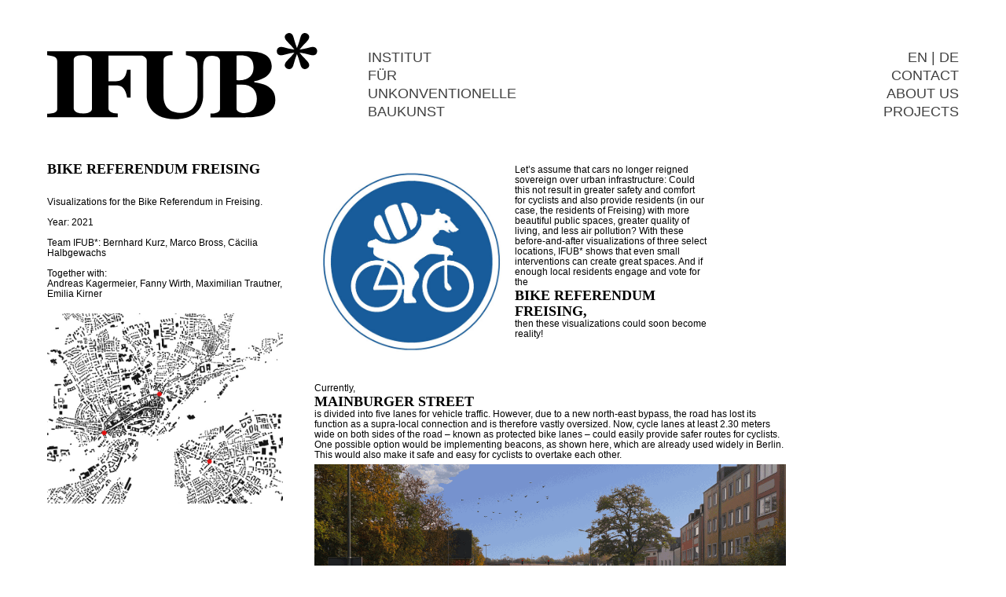

--- FILE ---
content_type: text/html; charset=utf-8
request_url: http://www.ifub.de/bau/40?locale=en
body_size: 10330
content:
<!DOCTYPE html>
<html>
  <head>
    <title>IFUB * bike referendum Freising * visualizations * doing good</title>
<meta name="description" content="Visualizations for the traffic turnaround for the bike referendum Freising" />
<meta property="og:title" content="IFUB* - Architektur und Innenarchitektur für das Gemeinwohl" />
<meta property="og:description" content="eim Institut für u. Baukunst gestalten wir Neubau, Altbausanierung, Innenausbau und Möbeldesign aber auch unser eigenes Unternehmen nachhaltig und fair." />
<meta property="og:image" content="https://ifub1.s3.amazonaws.com/uploads/BeimFuchs-IFUB-1000-DG-Raum.jpg" />
<link rel="icon" href="/favicon.svg">

    <meta name="author" content="IFUB">
    <meta name="keywords" content="Architektur, Baukunst, Altbausanierung, Berlin, München, Innenausbau, Design, Energieberatung">
    <link rel="stylesheet" media="all" href="/assets/application-35aaef5499a1a9e4a18f7378add8a8aeae1c2332dfa3e1d9d10a4d73fc821e72.css" data-turbolinks-track="true" />
    <script src="/assets/application-9a7f51705efc8872ff7fc87caf8eacf82e46e6d4a99a85b694f63f1624ea49ae.js"></script>
    <meta name="csrf-param" content="authenticity_token" />
<meta name="csrf-token" content="SizOuW2QmdxNjI_1MFKuvAi1h-ZUD0UUN56uOyvNTOT_HZa-RHvm67vn4PJoePLFdmJTUG906-xoI42iDsIcpg" />

    <meta name="viewport" content="width=device-width, initial-scale=1">


    

  </head>
  <body>
    
<div class="logo">
  <a href="/?locale=en"><img border="0" src="/ifub-logo.svg" /></a>
  <!-- IFUB <span class="rotating">*</span> -->
</div>

<div class="text-fx">
  Institut<br>
  für<br>
  <span id="js-rotating">
    unkonventionelle,umfassende,urbane,umwerfende,unfassbare,unkonventionelle,unwiderstehliche,unwirtschaftliche,unerwartete,unverbrauchte,urige,unkomplizierte,ungezogene,umweltbewusste,unvergleichliche,unglaubliche,unbeschreibliche,unschädliche,ultrageschmeidige,unterhaltsame,unverbesserliche,unnachahmliche,unbeschwerte,ungewöhnliche,unerschütterliche
  </span>
  <br>
  Baukunst<br>
</div>

<div class="lang">
  <a href="/bau/40?locale=en">EN</a> |
  <a href="/bau/40?locale=de">DE</a>
  <br>
    <a href="/kontakt">CONTACT</a>
    <br>
    <a href="/info">ABOUT US</a>
    <br>
    <a href="/">PROJECTS</a>
    <br>

</div>





    <p class="notice"></p>
    <p class="alert"></p>

    <div class="frame">
      <div id="">
        
<div id="container" class="cols">

    <section class="item width300px">
            <a href="https://ifub1.s3.amazonaws.com/uploads/01_schwarzplan_Freising-markiert_zugeschnitten.jpg" class="image-popup animate-box">
        
          <div class="hidden-caption top-left">_I </div>
          <div class="hidden-caption top-right">   I_</div>
          <div class="hidden-caption bottom-left">¯I site plan</div>
          <div class="hidden-caption bottom-right">Plan: IFUB*  I¯</div>
          <div class="description-top">
              <h1>Bike Referendum Freising</h1></br></br> Visualizations for the Bike Referendum in Freising.</br></br> Year: 2021 </br></br> Team IFUB*: Bernhard Kurz, Marco Bross, Cäcilia Halbgewachs </br></br> Together with:</br> Andreas Kagermeier, Fanny Wirth, Maximilian Trautner, Emilia Kirner</br></br>
          </div>
          
            <div class="imgz" style="">
              <img src="https://ifub1.s3.amazonaws.com/uploads/01_schwarzplan_Freising-markiert_zugeschnitten.jpg" />
            </div>
          <div class="description-right">
          </div>
          <div class="description-bottom">
          </div>
        </a>


    </section>

    <section class="item width500px">
            <a href="https://ifub1.s3.amazonaws.com/uploads/00_Logo-Radentscheid-IFUB-Web.png" class="image-popup animate-box">
        
          <div class="hidden-caption top-left">_I </div>
          <div class="hidden-caption top-right">   I_</div>
          <div class="hidden-caption bottom-left">¯I </div>
          <div class="hidden-caption bottom-right">Graphic: Bicycle Initiative  I¯</div>
          <div class="description-top">
          </div>
          
            <div class="imgz" style="width:250px">
              <img src="https://ifub1.s3.amazonaws.com/uploads/00_Logo-Radentscheid-IFUB-Web.png" />
            </div>
          <div class="description-right">
              Let’s assume that cars no longer reigned sovereign over urban infrastructure: Could this not result in greater safety and comfort for cyclists and also provide residents (in our case, the residents of Freising) with more beautiful public spaces, greater quality of living, and less air pollution? With these before-and-after visualizations of three select locations, IFUB* shows that even small interventions can create great spaces. And if enough local residents engage and vote for the <h1>Bike Referendum Freising,</h1> then these visualizations could soon become reality!
          </div>
          <div class="description-bottom">
          </div>
        </a>


    </section>

    <section class="item width600px">
            <a href="https://ifub1.s3.amazonaws.com/uploads/01_Mainburger_Stra%C3%9Fe-IFUB-1000-Visualisierung" class="image-popup animate-box">
        
          <div class="hidden-caption top-left">_I </div>
          <div class="hidden-caption top-right">   I_</div>
          <div class="hidden-caption bottom-left">¯I Mainburger Street</div>
          <div class="hidden-caption bottom-right">Foto: Fanny Wirth / Visualization: IFUB*  I¯</div>
          <div class="description-top">
              Currently, <h1>Mainburger Street</h1> is divided into five lanes for vehicle traffic. However, due to a new north-east bypass, the road has lost its function as a supra-local connection and is therefore vastly oversized. Now, cycle lanes at least 2.30 meters wide on both sides of the road – known as protected bike lanes – could easily provide safer routes for cyclists. One possible option would be implementing beacons, as shown here, which are already used widely in Berlin. This would also make it safe and easy for cyclists to overtake each other.
          </div>
          
            <div class="imgz" style="">
              <img src="https://ifub1.s3.amazonaws.com/uploads/01_Mainburger_Stra%C3%9Fe-IFUB-1000-Visualisierung" />
            </div>
          <div class="description-right">
          </div>
          <div class="description-bottom">
          </div>
        </a>


    </section>

    <section class="item width600px">
            <a href="https://ifub1.s3.amazonaws.com/uploads/02_Erdingerstra%C3%9Fe-IFUB-1000-Visualisierung" class="image-popup animate-box">
        
          <div class="hidden-caption top-left">_I </div>
          <div class="hidden-caption top-right">   I_</div>
          <div class="hidden-caption bottom-left">¯I Erdinger Street</div>
          <div class="hidden-caption bottom-right">Foto: Fanny Wirth / Visualization: IFUB*  I¯</div>
          <div class="description-top">
              A weekly market instead of parking spaces. This principle has already been successfully tried and tested by the residents of Freising with the “Neustifter” Friday marketplace. It has proven that the advantages offered by a local market significantly outweigh those of a few privileged parking spaces. This could also be applied on <h1>Erdinger Street,</h1> where the incorporation of bike lanes and an additional pedestrian crossing would decelerate road traffic and parking spaces could be transformed into a weekly market.
          </div>
          
            <div class="imgz" style="">
              <img src="https://ifub1.s3.amazonaws.com/uploads/02_Erdingerstra%C3%9Fe-IFUB-1000-Visualisierung" />
            </div>
          <div class="description-right">
          </div>
          <div class="description-bottom">
          </div>
        </a>


    </section>

    <section class="item width600px">
            <a href="https://ifub1.s3.amazonaws.com/uploads/03_Vo%CC%88ttingerstra%C3%9Fe-IFUB-1000-Visualisierung" class="image-popup animate-box">
        
          <div class="hidden-caption top-left">_I </div>
          <div class="hidden-caption top-right">   I_</div>
          <div class="hidden-caption bottom-left">¯I Karlswirt intersection</div>
          <div class="hidden-caption bottom-right">Foto: Fanny Wirth / Visualization: IFUB*  I¯</div>
          <div class="description-top">
              As is the case for Mainburger Street, the supra-local function of Vöttinger Street will also be made practically defunct as of summer 2021, with consequences not just for the major <h1>Karlswirt intersection. </h1> Of the existing four vehicle lanes, at least one could be replaced by cycle routes. Additionally, by reclaiming the extra lane for cars turning right off Vöttinger Street, space suddenly opens up in front of the "Lindenkeller" café for additional outdoor seating. Moreover, the sidewalk on the opposite side of the street that fronts various snack bars and restaurants could be widened. Reduced congestion and more space for eating-out could transform an unappealing space lacking in amenities into an inviting place to linger.
          </div>
          
            <div class="imgz" style="">
              <img src="https://ifub1.s3.amazonaws.com/uploads/03_Vo%CC%88ttingerstra%C3%9Fe-IFUB-1000-Visualisierung" />
            </div>
          <div class="description-right">
          </div>
          <div class="description-bottom">
          </div>
        </a>


    </section>

</div>



        

<script type="text/javascript">
    
  $(window).load(function(){
    // $('#container').imagesLoaded( function(){
      if ($(window).width() > 768) {
        
        $('#container').masonry({
        
          itemSelector : '.item',
          columnWidth : 10,
          gutter: 0,
          isAnimated: true
        });
      
      } else {

        $('#container').masonry( 'destroy' );
      
      }

    });
  // });
    
</script>

<script type="text/javascript">
  
  $( document ).ready(function() {
        $("#js-rotating").Morphext({
          animation: "pulse",
          separator: ",",
          speed: 3000,
          complete: function () {
          }
        });
      });
    
</script>

      </div>
    </div>

  </body>
</html>


--- FILE ---
content_type: image/svg+xml
request_url: http://www.ifub.de/ifub-logo.svg
body_size: 4898
content:
<?xml version="1.0" encoding="UTF-8" standalone="no"?>
<svg width="344px" height="110px" viewBox="0 0 344 110" version="1.1" xmlns="http://www.w3.org/2000/svg" xmlns:xlink="http://www.w3.org/1999/xlink" xmlns:sketch="http://www.bohemiancoding.com/sketch/ns">
    <!-- Generator: Sketch 3.4.2 (15855) - http://www.bohemiancoding.com/sketch -->
    <title>Slice 1</title>
    <desc>Created with Sketch.</desc>
    <defs></defs>
    <g id="Page-1" stroke="none" stroke-width="1" fill="none" fill-rule="evenodd" sketch:type="MSPage">
        <g id="ifub-logo" sketch:type="MSLayerGroup" fill="#000000">
            <path d="M12.812,96.744 L12.812,36.071 C12.812,30.665 8.718,29.321 0,28.196 L0,23.321 L159.562,23.321 L159.562,28.133 C157.286,28.133 148.062,28.289 148.062,34.445 C148.062,40.601 147.937,76.195 148.062,80.57 C148.187,84.945 148.687,101.57 169.714,101.695 C190.741,101.82 191.312,80.945 191.312,80.945 C191.312,80.945 191.437,54.695 191.312,45.445 C191.312,36.198 190.73,29.998 176.562,28.195 L176.562,23.32 L253.718,23.32 C268.312,23.539 285.03,25.539 285.718,41.726 C286.414,58.115 263.562,61.32 263.562,61.32 L263.562,62.695 C289.812,65.726 290.337,80.32 290.337,85.507 C290.337,109.101 254.999,107.195 252.218,107.392 L207.788,107.392 L207.788,102.57 C220.499,102.57 219.936,96.914 219.936,96.195 L219.936,34.977 C219.936,32.915 218.03,28.915 209.592,28.915 C197.28,29.134 198.873,41.103 198.469,45.665 L198.498,81.134 C196.722,111.332 163.436,109.696 163.436,109.696 C126.436,109.696 126.738,80.866 126.738,80.866 L126.738,35.243 C126.738,30.602 121.467,28.766 119.134,28.766 L78.018,28.766 L78.018,61.434 L86.748,61.434 C99.438,61.696 100.565,51.66 101.674,46.821 L106.18,46.821 L106.18,82.133 L101.719,82.133 C99.316,68.595 93.785,66.867 87.17,66.867 L78.018,66.867 L78.018,96.179 C78.016,99.067 81.766,102.398 89.846,102.408 L89.846,107.337 L0,107.337 L0,102.762 C12.812,102.763 12.812,98.227 12.812,96.744 L12.812,96.744 Z M45.799,102.478 C56.312,102.478 57.009,97.805 57.009,96.573 L57.009,35.217 C57.009,29.899 49.859,28.374 45.256,28.374 C35.562,28.374 33.798,31.462 33.798,34.721 L33.798,95.837 C33.798,96.393 33.833,102.478 45.799,102.478 L45.799,102.478 Z M240.957,28.89 L240.957,59.953 C240.957,59.953 262.604,62.978 262.604,43.665 C262.604,29.714 252.161,28.583 246.552,28.583 C242.017,28.583 240.957,28.89 240.957,28.89 L240.957,28.89 Z M240.957,65.821 L240.957,96.413 C240.957,98.944 245,102.031 251.076,102.031 C260.281,102.031 266.813,95.259 266.813,83.841 C266.813,73.056 260.562,65.478 247.031,65.665 C242.528,65.794 240.957,65.821 240.957,65.821 L240.957,65.821 Z" id="Shape" sketch:type="MSShapeGroup"></path>
            <path d="M343.478,23.068 C343.478,24.928 342.951,26.283 341.896,27.13 C340.842,27.978 339.509,28.401 337.896,28.401 C336.863,28.401 334.723,27.946 331.478,27.037 C328.232,26.128 324.79,25.446 321.154,24.991 C323.55,28.133 326.197,31.09 329.092,33.859 C331.985,36.629 333.432,38.985 333.432,40.928 C333.432,42.292 332.832,43.481 331.634,44.494 C330.434,45.507 329.174,46.013 327.852,46.013 C326.942,46.013 326.094,45.755 325.309,45.238 C324.524,44.721 323.841,43.988 323.262,43.036 C322.766,42.127 322.094,40.059 321.247,36.835 C320.398,33.61 319.271,30.303 317.867,26.913 C316.503,30.138 315.365,33.455 314.457,36.866 C313.547,40.277 312.885,42.334 312.473,43.036 C311.811,44.07 311.139,44.825 310.457,45.299 C309.774,45.775 308.916,46.012 307.883,46.012 C306.52,46.012 305.248,45.527 304.07,44.554 C302.892,43.583 302.303,42.374 302.303,40.927 C302.303,38.984 303.749,36.628 306.643,33.858 C309.537,31.089 312.183,28.132 314.581,24.99 C311.108,25.404 307.698,26.075 304.35,27.006 C301.001,27.936 298.831,28.401 297.839,28.401 C296.226,28.401 294.893,27.978 293.839,27.13 C292.784,26.283 292.257,24.928 292.257,23.068 C292.257,21.373 292.784,20.061 293.839,19.13 C294.893,18.2 296.226,17.735 297.839,17.735 C299.119,17.735 301.177,18.159 304.009,19.006 C306.84,19.854 310.364,20.526 314.581,21.022 C311.852,17.549 309.124,14.501 306.395,11.876 C303.666,9.251 302.303,6.987 302.303,5.085 C302.303,3.721 302.901,2.533 304.101,1.519 C305.298,0.507 306.559,0 307.882,0 C308.833,0 309.691,0.248 310.456,0.744 C311.22,1.24 311.892,1.964 312.472,2.914 C312.968,3.824 313.65,5.912 314.518,9.177 C315.386,12.443 316.502,15.75 317.867,19.099 C319.231,15.71 320.357,12.381 321.247,9.115 C322.135,5.85 322.807,3.782 323.262,2.914 C323.758,2.046 324.409,1.343 325.216,0.806 C326.021,0.27 326.898,0 327.851,0 C329.214,0 330.486,0.486 331.664,1.458 C332.842,2.43 333.431,3.639 333.431,5.085 C333.431,6.987 332.139,9.209 329.556,11.752 C326.972,14.294 324.192,17.385 321.215,21.023 C325.349,20.486 328.894,19.804 331.85,18.977 C334.806,18.15 336.821,17.737 337.896,17.737 C339.509,17.737 340.842,18.202 341.896,19.132 C342.95,20.061 343.478,21.374 343.478,23.068 L343.478,23.068 Z" id="Shape" sketch:type="MSShapeGroup"></path>
        </g>
    </g>
</svg>